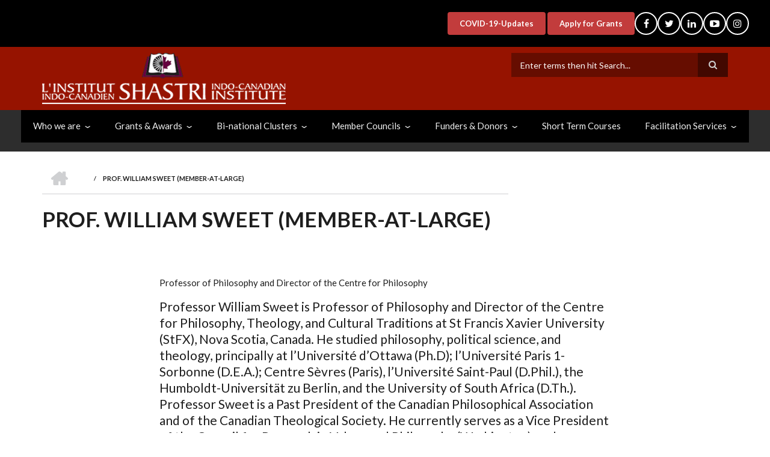

--- FILE ---
content_type: text/html; charset=UTF-8
request_url: http://www.shastriinstitute.org/node/13291
body_size: 48907
content:
<!DOCTYPE html>
<html lang="en" dir="ltr">
  <head>
    <meta charset="utf-8" />
<meta name="Generator" content="Drupal 10 (https://www.drupal.org)" />
<meta name="MobileOptimized" content="width" />
<meta name="HandheldFriendly" content="true" />
<meta name="viewport" content="width=device-width, initial-scale=1.0" />
<link rel="alternate" hreflang="und" href="http://www.shastriinstitute.org/node/13291" />
<link rel="canonical" href="http://www.shastriinstitute.org/node/13291" />
<link rel="shortlink" href="http://www.shastriinstitute.org/node/13291" />

    <title>Prof. William Sweet  (Member-At-Large) | SHASTRI  INDO CANADIAN INSTITUTE</title>
    <link rel="stylesheet" media="all" href="/libraries/drupal-superfish/css/superfish.css?t94kjc" />
<link rel="stylesheet" media="all" href="/themes/contrib/stable/css/system/components/align.module.css?t94kjc" />
<link rel="stylesheet" media="all" href="/themes/contrib/stable/css/system/components/fieldgroup.module.css?t94kjc" />
<link rel="stylesheet" media="all" href="/themes/contrib/stable/css/system/components/container-inline.module.css?t94kjc" />
<link rel="stylesheet" media="all" href="/themes/contrib/stable/css/system/components/clearfix.module.css?t94kjc" />
<link rel="stylesheet" media="all" href="/themes/contrib/stable/css/system/components/details.module.css?t94kjc" />
<link rel="stylesheet" media="all" href="/themes/contrib/stable/css/system/components/hidden.module.css?t94kjc" />
<link rel="stylesheet" media="all" href="/themes/contrib/stable/css/system/components/item-list.module.css?t94kjc" />
<link rel="stylesheet" media="all" href="/themes/contrib/stable/css/system/components/js.module.css?t94kjc" />
<link rel="stylesheet" media="all" href="/themes/contrib/stable/css/system/components/nowrap.module.css?t94kjc" />
<link rel="stylesheet" media="all" href="/themes/contrib/stable/css/system/components/position-container.module.css?t94kjc" />
<link rel="stylesheet" media="all" href="/themes/contrib/stable/css/system/components/reset-appearance.module.css?t94kjc" />
<link rel="stylesheet" media="all" href="/themes/contrib/stable/css/system/components/resize.module.css?t94kjc" />
<link rel="stylesheet" media="all" href="/themes/contrib/stable/css/system/components/system-status-counter.css?t94kjc" />
<link rel="stylesheet" media="all" href="/themes/contrib/stable/css/system/components/system-status-report-counters.css?t94kjc" />
<link rel="stylesheet" media="all" href="/themes/contrib/stable/css/system/components/system-status-report-general-info.css?t94kjc" />
<link rel="stylesheet" media="all" href="/themes/contrib/stable/css/system/components/tablesort.module.css?t94kjc" />
<link rel="stylesheet" media="all" href="/libraries/drupal-superfish/style/black/black.css?t94kjc" />
<link rel="stylesheet" media="all" href="/themes/contrib/stable/css/core/assets/vendor/normalize-css/normalize.css?t94kjc" />
<link rel="stylesheet" media="all" href="/themes/contrib/stable/css/core/normalize-fixes.css?t94kjc" />
<link rel="stylesheet" media="all" href="/themes/contrib/scholarly/bootstrap/css/bootstrap.min.css?t94kjc" />
<link rel="stylesheet" media="all" href="/themes/contrib/scholarly/css/base/elements.css?t94kjc" />
<link rel="stylesheet" media="all" href="/themes/contrib/scholarly/css/base/layout.css?t94kjc" />
<link rel="stylesheet" media="all" href="/themes/contrib/scholarly/css/base/typography.css?t94kjc" />
<link rel="stylesheet" media="all" href="/themes/contrib/scholarly/css/base/local-base.css?t94kjc" />
<link rel="stylesheet" media="all" href="/themes/contrib/classy/css/components/action-links.css?t94kjc" />
<link rel="stylesheet" media="all" href="/themes/contrib/classy/css/components/breadcrumb.css?t94kjc" />
<link rel="stylesheet" media="all" href="/themes/contrib/classy/css/components/button.css?t94kjc" />
<link rel="stylesheet" media="all" href="/themes/contrib/classy/css/components/collapse-processed.css?t94kjc" />
<link rel="stylesheet" media="all" href="/themes/contrib/classy/css/components/container-inline.css?t94kjc" />
<link rel="stylesheet" media="all" href="/themes/contrib/classy/css/components/details.css?t94kjc" />
<link rel="stylesheet" media="all" href="/themes/contrib/classy/css/components/exposed-filters.css?t94kjc" />
<link rel="stylesheet" media="all" href="/themes/contrib/classy/css/components/field.css?t94kjc" />
<link rel="stylesheet" media="all" href="/themes/contrib/classy/css/components/form.css?t94kjc" />
<link rel="stylesheet" media="all" href="/themes/contrib/classy/css/components/icons.css?t94kjc" />
<link rel="stylesheet" media="all" href="/themes/contrib/classy/css/components/inline-form.css?t94kjc" />
<link rel="stylesheet" media="all" href="/themes/contrib/classy/css/components/item-list.css?t94kjc" />
<link rel="stylesheet" media="all" href="/themes/contrib/classy/css/components/link.css?t94kjc" />
<link rel="stylesheet" media="all" href="/themes/contrib/classy/css/components/links.css?t94kjc" />
<link rel="stylesheet" media="all" href="/themes/contrib/classy/css/components/menu.css?t94kjc" />
<link rel="stylesheet" media="all" href="/themes/contrib/classy/css/components/more-link.css?t94kjc" />
<link rel="stylesheet" media="all" href="/themes/contrib/classy/css/components/pager.css?t94kjc" />
<link rel="stylesheet" media="all" href="/themes/contrib/classy/css/components/tabledrag.css?t94kjc" />
<link rel="stylesheet" media="all" href="/themes/contrib/classy/css/components/tableselect.css?t94kjc" />
<link rel="stylesheet" media="all" href="/themes/contrib/classy/css/components/tablesort.css?t94kjc" />
<link rel="stylesheet" media="all" href="/themes/contrib/classy/css/components/tabs.css?t94kjc" />
<link rel="stylesheet" media="all" href="/themes/contrib/classy/css/components/textarea.css?t94kjc" />
<link rel="stylesheet" media="all" href="/themes/contrib/classy/css/components/ui-dialog.css?t94kjc" />
<link rel="stylesheet" media="all" href="/themes/contrib/classy/css/components/file.css?t94kjc" />
<link rel="stylesheet" media="all" href="/themes/contrib/classy/css/components/messages.css?t94kjc" />
<link rel="stylesheet" media="all" href="/themes/contrib/classy/css/components/node.css?t94kjc" />
<link rel="stylesheet" media="all" href="/themes/contrib/scholarly/css/components/blocks.css?t94kjc" />
<link rel="stylesheet" media="all" href="/themes/contrib/scholarly/css/components/messages.css?t94kjc" />
<link rel="stylesheet" media="all" href="/themes/contrib/scholarly/css/components/more-links.css?t94kjc" />
<link rel="stylesheet" media="all" href="/themes/contrib/scholarly/css/components/fields.css?t94kjc" />
<link rel="stylesheet" media="all" href="/themes/contrib/scholarly/css/components/node.css?t94kjc" />
<link rel="stylesheet" media="all" href="/themes/contrib/scholarly/css/components/node-testimonials.css?t94kjc" />
<link rel="stylesheet" media="all" href="/themes/contrib/scholarly/css/components/node-events.css?t94kjc" />
<link rel="stylesheet" media="all" href="/themes/contrib/scholarly/css/components/node-taxonomy-terms.css?t94kjc" />
<link rel="stylesheet" media="all" href="/themes/contrib/scholarly/css/components/node-faculty_student.css?t94kjc" />
<link rel="stylesheet" media="all" href="/themes/contrib/scholarly/css/components/comments.css?t94kjc" />
<link rel="stylesheet" media="all" href="/themes/contrib/scholarly/css/components/views.css?t94kjc" />
<link rel="stylesheet" media="all" href="/themes/contrib/scholarly/css/components/views-events.css?t94kjc" />
<link rel="stylesheet" media="all" href="/themes/contrib/scholarly/css/components/views-features.css?t94kjc" />
<link rel="stylesheet" media="all" href="/themes/contrib/scholarly/css/components/views-latest-news.css?t94kjc" />
<link rel="stylesheet" media="all" href="/themes/contrib/scholarly/css/components/views-testimonials.css?t94kjc" />
<link rel="stylesheet" media="all" href="/themes/contrib/scholarly/css/components/views-courses.css?t94kjc" />
<link rel="stylesheet" media="all" href="/themes/contrib/scholarly/css/components/views-faculty-students.css?t94kjc" />
<link rel="stylesheet" media="all" href="/themes/contrib/scholarly/css/components/views-faculty-courses.css?t94kjc" />
<link rel="stylesheet" media="all" href="/themes/contrib/scholarly/css/components/views-internal-banner.css?t94kjc" />
<link rel="stylesheet" media="all" href="/themes/contrib/scholarly/css/components/forms.css?t94kjc" />
<link rel="stylesheet" media="all" href="/themes/contrib/scholarly/css/components/forms-subscribe.css?t94kjc" />
<link rel="stylesheet" media="all" href="/themes/contrib/scholarly/css/components/breadcrumb.css?t94kjc" />
<link rel="stylesheet" media="all" href="/themes/contrib/scholarly/css/components/site-branding.css?t94kjc" />
<link rel="stylesheet" media="all" href="/themes/contrib/scholarly/css/components/tabs.css?t94kjc" />
<link rel="stylesheet" media="all" href="/themes/contrib/scholarly/css/components/tables.css?t94kjc" />
<link rel="stylesheet" media="all" href="/themes/contrib/scholarly/css/components/menus.css?t94kjc" />
<link rel="stylesheet" media="all" href="/themes/contrib/scholarly/css/components/pager.css?t94kjc" />
<link rel="stylesheet" media="all" href="/themes/contrib/scholarly/css/components/buttons.css?t94kjc" />
<link rel="stylesheet" media="all" href="/themes/contrib/scholarly/css/components/search.css?t94kjc" />
<link rel="stylesheet" media="all" href="/themes/contrib/scholarly/css/components/fixed-header.css?t94kjc" />
<link rel="stylesheet" media="all" href="/themes/contrib/scholarly/css/components/icons-list.css?t94kjc" />
<link rel="stylesheet" media="all" href="/themes/contrib/scholarly/css/components/images.css?t94kjc" />
<link rel="stylesheet" media="all" href="/themes/contrib/scholarly/css/components/image-overlay.css?t94kjc" />
<link rel="stylesheet" media="all" href="/themes/contrib/scholarly/css/components/group-accordion.css?t94kjc" />
<link rel="stylesheet" media="all" href="/themes/contrib/scholarly/css/components/contact-info.css?t94kjc" />
<link rel="stylesheet" media="all" href="/themes/contrib/scholarly/css/components/progress-bars.css?t94kjc" />
<link rel="stylesheet" media="all" href="/themes/contrib/scholarly/css/components/to-top.css?t94kjc" />
<link rel="stylesheet" media="all" href="/themes/contrib/scholarly/css/components/local-components.css?t94kjc" />
<link rel="stylesheet" media="all" href="/themes/contrib/scholarly/css/custom.css?t94kjc" />
<link rel="stylesheet" media="all" href="//maxcdn.bootstrapcdn.com/font-awesome/4.6.3/css/font-awesome.min.css" />
<link rel="stylesheet" media="all" href="//fonts.googleapis.com/css?family=Lato:300,400,700,900,300italic,400italic,700italic,900italic" />
<link rel="stylesheet" media="all" href="/themes/contrib/scholarly/css/theme/color-gray-red.css?t94kjc" />
<link rel="stylesheet" media="all" href="/themes/contrib/scholarly/css/theme/local-theme.css?t94kjc" />
<link rel="stylesheet" media="all" href="/sites/default/files/asset_injector/css/custom_styles-02003f5124cd678201d0a96e78033fd9.css?t94kjc" />

    
  </head>
  <body class="form-style-2 hff-07 pff-07 sff-07 slff-07 path-node page-node-type-executive-council">
        <a href="#main-content" class="visually-hidden focusable skip-link">
      Skip to main content
    </a>
    
      <div class="dialog-off-canvas-main-canvas" data-off-canvas-main-canvas>
      <div id="headertop" class="clearfix">
    <div class="container-fluid">
      <div class="row">
        <div class="col-md-12">
          <div class="headertop-area">
              <div class="region region-headertop">
    <div id="block-scholarly-googletranslate" class="block block-block-content block-block-content52f78648-94fb-4904-b99d-0d1454926d9a">
  
    
      <div class="content">
      
            <div class="text-formatted field field--name-body field--type-text-with-summary field--label-hidden field__item"><div id="google_translate_element">&nbsp;</div><script type="text/javascript">
function googleTranslateElementInit() {
  new google.translate.TranslateElement({pageLanguage: 'en', layout: google.translate.TranslateElement.InlineLayout.SIMPLE}, 'google_translate_element');
}
</script><script type="text/javascript" src="//translate.google.com/translate_a/element.js?cb=googleTranslateElementInit"></script></div>
      
    </div>
  </div>
<div id="block-scholarly-headertopbuttons" class="block block-block-content block-block-contentbdaec5c4-bf2c-4a77-ba1f-4a65f3908f2a">
  
    
      <div class="content">
      
            <div class="text-formatted field field--name-body field--type-text-with-summary field--label-hidden field__item"><div class="header-top-buttons"><a class="header-top-button" href="https://www.shastriinstitute.org/sites/default/files/Covid-19.pdf">COVID-19-Updates</a> <a class="header-top-button" href="https://www.sicigms.org/login">Apply for Grants</a></div></div>
      
    </div>
  </div>
<div id="block-scholarly-sociallinks" class="block block-block-content block-block-content8de3caf5-d53e-43ae-baa6-d190c750d1ee">
  
    
      <div class="content">
      
            <div class="text-formatted field field--name-body field--type-text-with-summary field--label-hidden field__item"><ul class="icons-list">
<li><a href="https://www.facebook.com/OfficialSICI" target="_blank"><i class="fa fa-facebook"></i></a></li>
<li><a href="https://twitter.com/OfficialSICI" target="_blank"><i class="fa fa-twitter"></i></a></li>
<li><a href="https://in.linkedin.com/in/shastriindocanadianinstitute" target="_blank"><i class="fa fa-linkedin"></i></a></li>
<li><a href="https://www.youtube.com/ShastriIndoCanadianInstitute" target="_blank"><i class="fa fa-youtube-play"></i></a></li>
<li><a href="https://www.instagram.com/shastriindocanadianinstitute/" target="_blank"><i class="fa fa-instagram"></i></a></li>
</ul></div>
      
    </div>
  </div>

  </div>

          </div>
        </div>
      </div>
    </div>
  </div>
  <div id="header-top" class="header-container clearfix">
    <div class="container">

      <div id="header-top-inside" class="clearfix">
        <div class="row">

                      <div class="col-md-8">
              <div id="header-top-left" class="clearfix">
                <div class="header-top-area">
                    <div class="region region-header-top-first">
    <div id="block-scholarly-branding" class="clearfix site-branding block block-system block-system-branding-block">
  
    
      <div class="logo">
    <a href="/" title="Home" rel="home" class="site-branding__logo">
      <img src="/sites/default/files/logoSici.png" alt="Home" />
    </a>
  </div>
      </div>

  </div>

                </div>
              </div>
            </div>
          
                      <div class="col-md-4">
              <div id="header-top-right" class="clearfix">
                <div class="header-top-area">
                    <div class="region region-header-top-second">
    <div class="search-block-form block block-search container-inline" data-drupal-selector="search-block-form" id="block-scholarly-searchform" role="search">
  
    
    <div class="content container-inline">
        <form action="/search/node" method="get" id="search-block-form" accept-charset="UTF-8" class="search-form search-block-form">
  <div class="js-form-item form-item js-form-type-search form-type-search js-form-item-keys form-item-keys form-no-label">
      <label for="edit-keys" class="visually-hidden">Search</label>
        <input title="Enter the terms you wish to search for." placeholder="Enter terms then hit Search..." data-drupal-selector="edit-keys" type="search" id="edit-keys" name="keys" value="" size="15" maxlength="128" class="form-search" />

        </div>
<div data-drupal-selector="edit-actions" class="form-actions js-form-wrapper form-wrapper" id="edit-actions"><input class="search-form__submit button js-form-submit form-submit" data-drupal-selector="edit-submit" type="submit" id="edit-submit" value="Search" />
</div>

</form>

  
  </div>
</div>

  </div>

                </div>
              </div>
            </div>
          
        </div>
      </div>

    </div>
  </div>

<header id="header" role="banner" class="header-container clearfix">
  <div class="container">

    <div id="header-inside" class="clearfix">
      <div class="row">

        <div class="col-md-4">
          <div id="header-inside-left" class="clearfix">

            
          </div>
        </div>

        <div class="col-md-8">
          <div id="header-inside-right" class="clearfix">

            <div id="main-navigation" class="clearfix">
              <nav role="navigation">

                
              </nav>
            </div>

          </div>
        </div>

      </div>
    </div>

  </div>
</header>

  <div id="menu-header" class="clearfix">
    <div class="container-fluid">
      <div class="row">
        <div class="col-md-12">
          <div class="menu-header-area">
              <div class="region region-menu-header">
    <div id="block-scholarly-headertopmenu" class="block block-superfish block-superfishmenu-header-top-menu">
  
    
      <div class="content">
      
<ul id="superfish-menu-header-top-menu" class="menu sf-menu sf-menu-header-top-menu sf-horizontal sf-style-black" role="menu" aria-label="Menu">
  

            
  <li id="menu-header-top-menu-menu-link-contente1fc7f66-43fc-4fed-b142-404d1c400ac3" class="sf-depth-1 menuparent sf-first" role="none">
    
          <a href="https://shastriinstitute.org/who-are-we" title="Who we are" class="sf-depth-1 sf-external menuparent" role="menuitem" aria-haspopup="true" aria-expanded="false">Who we are</a>
    
    
    
              <ul role="menu">
      
      

  
  <li id="menu-header-top-menu-menu-link-content23c76098-f00e-4264-b8df-c60f942f203b" class="sf-depth-2 sf-no-children sf-first" role="none">
    
          <a href="/mission" title="" class="sf-depth-2" role="menuitem">Mission</a>
    
    
    
    
      </li>


            
  <li id="menu-header-top-menu-menu-link-content6f60fa4e-a120-4571-833f-e201b2789df4" class="sf-depth-2 menuparent" role="none">
    
          <a href="/history" title="History" class="sf-depth-2 menuparent" role="menuitem" aria-haspopup="true" aria-expanded="false">History</a>
    
    
    
              <ul role="menu">
      
      

  
  <li id="menu-header-top-menu-menu-link-contentbfbd2bf8-2224-4973-b5fd-aa5dc3ae4f22" class="sf-depth-3 sf-no-children sf-first" role="none">
    
          <a href="/bi-national-sici" title="Bi-National SICI" class="sf-depth-3" role="menuitem">Bi-National SICI</a>
    
    
    
    
      </li>


  
  <li id="menu-header-top-menu-menu-link-content2bc25d03-c202-4406-af4b-8e98d74d0f6d" class="sf-depth-3 sf-no-children" role="none">
    
          <a href="/executive-council-since" title="Executive Council Since 2005" class="sf-depth-3" role="menuitem">Executive Council Since 2005</a>
    
    
    
    
      </li>


  
  <li id="menu-header-top-menu-menu-link-contenta0f85472-ca73-4071-bfd0-f5625ca96e21" class="sf-depth-3 sf-no-children sf-last" role="none">
    
          <a href="/presidents-bi-national2005" title="Presidents Since Bi-national,2005" class="sf-depth-3" role="menuitem">Presidents Since Bi-national,2005</a>
    
    
    
    
      </li>



              </ul>
      
    
    
      </li>


            
  <li id="menu-header-top-menu-menu-link-content537385ac-f801-44b3-9356-8e1ce6dd5c96" class="sf-depth-2 menuparent" role="none">
    
          <a href="/organisational-structure" title="Organisational Structure" class="sf-depth-2 menuparent" role="menuitem" aria-haspopup="true" aria-expanded="false">Organisational Structure</a>
    
    
    
              <ul role="menu">
      
      

  
  <li id="menu-header-top-menu-menu-link-content2461a720-adaa-48fe-bf10-8d5fe810d757" class="sf-depth-3 sf-no-children sf-first" role="none">
    
          <a href="/Finance-and-audit-committee" title="Finance and Audit Committee" class="sf-depth-3" role="menuitem">Finance and Audit Committee</a>
    
    
    
    
      </li>


  
  <li id="menu-header-top-menu-menu-link-content65871c1e-2e87-454a-b41b-815803cc371f" class="sf-depth-3 sf-no-children sf-last" role="none">
    
          <a href="/indian-advisory-council" title="" class="sf-depth-3" role="menuitem">Indian Advisory Council</a>
    
    
    
    
      </li>



              </ul>
      
    
    
      </li>


  
  <li id="menu-header-top-menu-menu-link-content556bf17b-7e37-48cf-a037-ef6e52f08f8d" class="sf-depth-2 sf-no-children" role="none">
    
          <a href="/Policies-and-Procedures" title="" class="sf-depth-2" role="menuitem">Policies and Procedures</a>
    
    
    
    
      </li>


  
  <li id="menu-header-top-menu-menu-link-content1846643a-343b-4313-a77c-b1749c8c1b86" class="sf-depth-2 sf-no-children" role="none">
    
          <a href="/ourteam" title="" class="sf-depth-2" role="menuitem">Our Team</a>
    
    
    
    
      </li>


  
  <li id="menu-header-top-menu-menu-link-content65abd57f-d2c0-421d-b7f8-7bf98c454085" class="sf-depth-2 sf-no-children" role="none">
    
          <a href="/SICI-Honour-Rolls" title="" class="sf-depth-2" role="menuitem">SICI Honour Rolls</a>
    
    
    
    
      </li>



              </ul>
      
    
    
      </li>


            
  <li id="menu-header-top-menu-menu-link-content7968a75a-0d9a-4bbb-9e31-c3cf9531a857" class="sf-depth-1 menuparent" role="none">
    
          <a href="/grants-awards" title="Grants and Awards" class="sf-depth-1 menuparent" role="menuitem" aria-haspopup="true" aria-expanded="false">Grants &amp; Awards</a>
    
    
    
              <ul role="menu">
      
      

            
  <li id="menu-header-top-menu-menu-link-content16a636d8-a54e-4a1f-bce2-937ae646b8e3" class="sf-depth-2 menuparent sf-first" role="none">
    
          <a href="/grants-awards-and-opportunities-for-indian-canadian-scholars" title="Opportunities for Indians" class="sf-depth-2 menuparent" role="menuitem" aria-haspopup="true" aria-expanded="false">Opportunities for Indians/Canadians</a>
    
    
    
              <ul role="menu">
      
      

  
  <li id="menu-header-top-menu-menu-link-contente1f795ca-86f9-4443-89e9-fe900f9a93ce" class="sf-depth-3 sf-no-children sf-first" role="none">
    
          <a href="/students-india-canada" title="Students" class="sf-depth-3" role="menuitem">Students</a>
    
    
    
    
      </li>


  
  <li id="menu-header-top-menu-menu-link-content84c6fee7-997a-4de3-8609-93b54384e988" class="sf-depth-3 sf-no-children" role="none">
    
          <a href="/faculties-india-canada" title="" class="sf-depth-3" role="menuitem">Faculties</a>
    
    
    
    
      </li>


  
  <li id="menu-header-top-menu-menu-link-content9cfaf8db-324e-4c70-8f82-94e3c88c4dc5" class="sf-depth-3 sf-no-children" role="none">
    
          <a href="/grants-universities-institutions" title="" class="sf-depth-3" role="menuitem">Universities/Institutions</a>
    
    
    
    
      </li>



              </ul>
      
    
    
      </li>


  
  <li id="menu-header-top-menu-menu-link-content14cc0a91-07fe-4f2c-9585-fd59153732e5" class="sf-depth-2 sf-no-children" role="none">
    
          <a href="/sharpreports" title="sharpreports" class="sf-depth-2" role="menuitem">Shastri Applied Research Project (SHARP)</a>
    
    
    
    
      </li>


  
  <li id="menu-header-top-menu-menu-link-content9bc60788-b77e-4238-9b62-f90dcbded86f" class="sf-depth-2 sf-no-children" role="none">
    
          <a href="/Policies-Grants-and-Awards" title="Policies" class="sf-depth-2" role="menuitem">Policies - Grants &amp; Awards</a>
    
    
    
    
      </li>


            
  <li id="menu-header-top-menu-menu-link-contentdfb18463-9fc2-49c2-afca-dea286ad8986" class="sf-depth-2 menuparent" role="none">
    
          <a href="/alumini_profiles" title="" class="sf-depth-2 menuparent" role="menuitem" aria-haspopup="true" aria-expanded="false">Alumni</a>
    
    
    
              <ul role="menu">
      
      

  
  <li id="menu-header-top-menu-menu-link-content9d090567-e080-4c01-979a-9a1992891322" class="sf-depth-3 sf-no-children sf-first" role="none">
    
          <a href="/impact-of-shastri-awards-grants" title="" class="sf-depth-3" role="menuitem">Impact of Shastri Awards/ Grants</a>
    
    
    
    
      </li>



              </ul>
      
    
    
      </li>



              </ul>
      
    
    
      </li>


            
  <li id="menu-header-top-menu-menu-link-content5fd55b02-118e-409a-8a56-49dbb811e3da" class="sf-depth-1 menuparent" role="none">
    
          <a href="https://www.shastriinstitute.org/Shastri-Thematic-Bi-national-Research-Clusters-Programme-STRCP" title="" class="sf-depth-1 sf-external menuparent" role="menuitem" aria-haspopup="true" aria-expanded="false"> Bi-national Clusters</a>
    
    
    
              <ul role="menu">
      
      

  
  <li id="menu-header-top-menu-menu-link-content1fa69cdc-2b30-4125-b8fc-5eba80639990" class="sf-depth-2 sf-no-children sf-first" role="none">
    
          <a href="https://www.shastriinstitute.org/Agri-Cluster" title="" class="sf-depth-2 sf-external" role="menuitem">Agriculture</a>
    
    
    
    
      </li>


  
  <li id="menu-header-top-menu-menu-link-content0e82945f-b4d3-4b22-8a54-0919940639a7" class="sf-depth-2 sf-no-children sf-last" role="none">
    
          <a href="https://www.shastriinstitute.org/One-Health-Cluster" title="" class="sf-depth-2 sf-external" role="menuitem">Health - One health and Public Health</a>
    
    
    
    
      </li>



              </ul>
      
    
    
      </li>


            
  <li id="menu-header-top-menu-menu-link-contentc2cd7734-93a0-49d4-83af-420e53c05c35" class="sf-depth-1 menuparent" role="none">
    
          <a href="/member-council" title="" class="sf-depth-1 menuparent" role="menuitem" aria-haspopup="true" aria-expanded="false">Member Councils</a>
    
    
    
              <ul role="menu">
      
      

  
  <li id="menu-header-top-menu-menu-link-content4c19a37f-4bfe-48d4-bebe-856744e7bb74" class="sf-depth-2 sf-no-children sf-first" role="none">
    
          <a href="/indian-member-institutions" title="" class="sf-depth-2" role="menuitem">Indian Member Institutions</a>
    
    
    
    
      </li>


  
  <li id="menu-header-top-menu-menu-link-content6458d2ce-1807-4e8e-ae0c-27db5139e9c8" class="sf-depth-2 sf-no-children" role="none">
    
          <a href="/canadian-member-institutions" title="" class="sf-depth-2" role="menuitem">Canadian Member Institutions</a>
    
    
    
    
      </li>


            
  <li id="menu-header-top-menu-menu-link-content98f24636-695d-4803-837a-ecfbb2d2d8eb" class="sf-depth-2 menuparent" role="none">
    
          <a href="/membership" title="" class="sf-depth-2 menuparent" role="menuitem" aria-haspopup="true" aria-expanded="false">How to Become a Member  </a>
    
    
    
              <ul role="menu">
      
      

  
  <li id="menu-header-top-menu-menu-link-content05cfba11-ea7d-4685-b0b2-9e3061e3bc50" class="sf-depth-3 sf-no-children sf-first" role="none">
    
          <a href="/indian-institution" title="" class="sf-depth-3" role="menuitem">Indian Institution</a>
    
    
    
    
      </li>


  
  <li id="menu-header-top-menu-menu-link-content4d2290d4-59e1-4ad2-a30e-087c940062fc" class="sf-depth-3 sf-no-children" role="none">
    
          <a href="/canadian-institution" title="" class="sf-depth-3" role="menuitem">Canadian Institution</a>
    
    
    
    
      </li>


  
  <li id="menu-header-top-menu-menu-link-contenta4b14a2c-b280-4c38-bc01-39c198212cdc" class="sf-depth-3 sf-no-children sf-last" role="none">
    
          <a href="https://www.shastriinstitute.org/SICI-Membership-Benefits" title="SICI Membership Benefits" class="sf-depth-3 sf-external" role="menuitem">SICI Membership Benefits</a>
    
    
    
    
      </li>



              </ul>
      
    
    
      </li>



              </ul>
      
    
    
      </li>


            
  <li id="menu-header-top-menu-menu-link-contentc1b30566-d257-4f2c-8ce0-c4df93c016f7" class="sf-depth-1 menuparent" role="none">
    
          <a href="/funders-and-donors" title="Funders and Donors" class="sf-depth-1 menuparent" role="menuitem" aria-haspopup="true" aria-expanded="false">Funders &amp; Donors</a>
    
    
    
              <ul role="menu">
      
      

  
  <li id="menu-header-top-menu-menu-link-content833c09d8-e999-49e4-acce-1252b3801fee" class="sf-depth-2 sf-no-children sf-first" role="none">
    
          <a href="/Ministry-of-Education" title="MHRD" class="sf-depth-2" role="menuitem">Ministry of Education (MoE)</a>
    
    
    
    
      </li>


  
  <li id="menu-header-top-menu-menu-link-contente08562b8-263f-4510-9a75-0a0e570231b8" class="sf-depth-2 sf-no-children" role="none">
    
          <a href="/global-affairs-canada" title="Global Affairs Canada" class="sf-depth-2" role="menuitem">Global Affairs Canada</a>
    
    
    
    
      </li>


  
  <li id="menu-header-top-menu-menu-link-content8ec7b5ba-c593-4f99-8b13-1e76273b9c74" class="sf-depth-2 sf-no-children" role="none">
    
          <a href="/other-donors" title="" class="sf-depth-2" role="menuitem">Others</a>
    
    
    
    
      </li>


  
  <li id="menu-header-top-menu-menu-link-content83cd99f3-83b3-42ed-a340-eac347890033" class="sf-depth-2 sf-no-children" role="none">
    
          <a href="/donate" title="" class="sf-depth-2" role="menuitem">Donate</a>
    
    
    
    
      </li>



              </ul>
      
    
    
      </li>


  
  <li id="menu-header-top-menu-menu-link-content87141a5d-be48-4ad2-9027-ac5bc02895ba" class="sf-depth-1 sf-no-children" role="none">
    
          <a href="https://www.shastriinstitute.org/short-term-virtual-course" title="short term course" class="sf-depth-1 sf-external" role="menuitem">Short Term Courses</a>
    
    
    
    
      </li>


            
  <li id="menu-header-top-menu-menu-link-contentad7bed5d-c2f9-46ff-8bdb-94acc2b13745" class="sf-depth-1 menuparent" role="none">
    
          <a href="/facilitation-cum-information-services" title="" class="sf-depth-1 menuparent" role="menuitem" aria-haspopup="true" aria-expanded="false">Facilitation Services</a>
    
    
    
              <ul role="menu">
      
      

  
  <li id="menu-header-top-menu-menu-link-contente33fdbcf-0b1e-4cea-a756-5109f0713b58" class="sf-depth-2 sf-no-children sf-first" role="none">
    
          <a href="/shastri-programme-development-grant%20-academic-events-prog" title="" class="sf-depth-2" role="menuitem">Shastri Programme Development Grant (Academic Program/Activities)</a>
    
    
    
    
      </li>


  
  <li id="menu-header-top-menu-menu-link-content54e2590d-c8f6-4d97-bad2-c5334fce1a4e" class="sf-depth-2 sf-no-children" role="none">
    
          <a href="/publication-grant" title="" class="sf-depth-2" role="menuitem">Shastri Publication Grant</a>
    
    
    
    
      </li>


  
  <li id="menu-header-top-menu-menu-link-content8bdc6ab2-7c7a-4aa1-84c8-77041a435fd0" class="sf-depth-2 sf-no-children" role="none">
    
          <a href="/access-and-linkages-to-member-institutions" title="" class="sf-depth-2" role="menuitem">Access and Linkages to Member Institutions</a>
    
    
    
    
      </li>


  
  <li id="menu-header-top-menu-menu-link-contentf3cceb6d-dfd2-4c26-82b2-cc9019c221cb" class="sf-depth-2 sf-no-children" role="none">
    
          <a href="/administrative-and-logistical-support" title="" class="sf-depth-2" role="menuitem">Administrative and Logistical Support</a>
    
    
    
    
      </li>


            
  <li id="menu-header-top-menu-menu-link-contentacb2b07c-041c-45cf-a6f6-c03145f6f33e" class="sf-depth-2 menuparent" role="none">
    
          <a href="/canadian-studies-library" title="" class="sf-depth-2 menuparent" role="menuitem" aria-haspopup="true" aria-expanded="false">Canadian Studies Resource</a>
    
    
    
              <ul role="menu">
      
      

  
  <li id="menu-header-top-menu-menu-link-contenta3ae15b3-d1fa-4f6e-a0d0-3595a269155d" class="sf-depth-3 sf-no-children sf-first sf-last" role="none">
    
          <a href="/canadian-studies-library" title="" class="sf-depth-3" role="menuitem">Canadian Studies Library</a>
    
    
    
    
      </li>



              </ul>
      
    
    
      </li>


  
  <li id="menu-header-top-menu-menu-link-contentb015d26b-4ad9-4a82-b10c-6c597fe5d041" class="sf-depth-2 sf-no-children" role="none">
    
          <a href="/conducting-online-examination" title="" class="sf-depth-2" role="menuitem">Conducting online examination</a>
    
    
    
    
      </li>


  
  <li id="menu-header-top-menu-menu-link-content1d603ce5-2257-4725-a27b-ea1e3c7d032c" class="sf-depth-2 sf-no-children" role="none">
    
          <a href="/promotion-house-for-member-institutions" title="" class="sf-depth-2" role="menuitem">Promotion House for Member Institutions</a>
    
    
    
    
      </li>



              </ul>
      
    
    
      </li>


</ul>

    </div>
  </div>

  </div>

          </div>
        </div>
      </div>
    </div>
  </div>

  <div id="banner" class="clearfix">
    <div class="container">

      <div id="banner-inside" class="clearfix">
        <div class="row">
          <div class="col-md-12">

            <div class="banner-area">
                <div class="region region-banner">
    <div id="block-scholarly-breadcrumbs" class="block block-system block-system-breadcrumb-block">
  
    
      <div class="content">
        <nav class="breadcrumb" role="navigation" aria-labelledby="system-breadcrumb">
    <h2 id="system-breadcrumb" class="visually-hidden">Breadcrumb</h2>
    <ol>
          <li>
        <span class="breadcrumb-separator">/</span>
                  <a href="/">
            <span class="sr-only">Home</span>
          </a>
              </li>
          <li>
        <span class="breadcrumb-separator">/</span>
                  <a href="/node">
            <span class=""></span>
          </a>
              </li>
          <li>
        <span class="breadcrumb-separator">/</span>
                  <span>Prof. William Sweet  (Member-At-Large) </span>
              </li>
        </ol>
  </nav>

    </div>
  </div>

  </div>

            </div>

          </div>
        </div>
      </div>

    </div>
  </div>

<div id="page" class="clearfix">

      <div class="container">
      <div class="row">
        <div class="col-md-12">
            <div class="region region-system-messages">
    <div id="block-scholarly-page-title" class="block block-core block-page-title-block">
  
    
      <div class="content">
      
  <h1 class="title page-title"><span class="field field--name-title field--type-string field--label-hidden">Prof. William Sweet  (Member-At-Large) </span>
</h1>


    </div>
  </div>

  </div>

        </div>
      </div>
    </div>
  
  
  <div id="main-content">
    <div class="container">

      <div class="row">

        
        <section class="col-md-8 col-md-offset-2">

          
          <div id="main" class="clearfix">

                            <div class="region region-content">
    <div data-drupal-messages-fallback class="hidden"></div>
<article data-history-node-id="13291" class="node node--type-executive-council node--promoted node--sticky node--view-mode-full clearfix">
  <div class="node--content-container">
            <div class="node--content">
      <header>
        
                
                                </header>
              
            <div class="field field--name-field-mt-academic-title field--type-string field--label-hidden field__item">Professor of Philosophy and Director of the Centre for Philosophy</div>
      
            <div class="text-formatted field field--name-field-mt-subheader-body field--type-text-with-summary field--label-hidden field__item">Professor William Sweet is Professor of Philosophy and Director of the Centre for Philosophy, Theology, and Cultural Traditions at St Francis Xavier University (StFX), Nova Scotia, Canada. He studied philosophy, political science, and theology, principally at l’Université d’Ottawa (Ph.D); l’Université Paris 1-Sorbonne (D.E.A.); Centre Sèvres (Paris), l’Université Saint-Paul (D.Phil.), the Humboldt-Universität zu Berlin, and the University of South Africa (D.Th.). 
Professor Sweet is a Past President of the Canadian Philosophical Association and of the Canadian Theological Society. He currently serves as a Vice President of the Council for Research in Values and Philosophy (Washington), and was a member of the Steering Committee of FISP (Fédération Internationale des Sociétés de Philosophie) from 2003 to 2018. He is the author and/or editor of some 30 books, has taught as a Visiting Professor at universities in China, Poland, Taipei, and India, and has lectured on six continents. He was elected a Fellow of the Royal Historical Society in 2013 and of the Royal Society of Canada in 2017, and is a Membre titulaire of the Institut international de philosophie (Paris).
His research is largely in the areas of intercultural philosophy, philosophy of law, and bioethics, and has  been funded by the SSHRC. He serves on the editorial board of two Indian philosophy journals and has travelled to India regularly since 1997. He headed the group responsible for having StFX join SICI, has been the SICI member representative of StFX since 2019, and has served as an adjudicator for the
Shastri Student Research in India Fellowship (SSRIF). He has also twice served as host for scholars from India through Shastri programmes.</div>
      
      <div class="field field--name-field-mt-cv field--type-file field--label-hidden field__items">
              <div class="field__item">
<span class="file file--mime-application-pdf file--application-pdf"> <a href="/sites/default/files/Prof%20William%20Sweet.pdf" type="application/pdf">Prof William Sweet.pdf</a></span>
</div>
          </div>
  
            <div class="field field--name-field-photo field--type-image field--label-hidden field__item">  <img loading="lazy" src="/sites/default/files/Prof_William_Sweet1.jpeg" width="300" height="398" alt="" />

</div>
      <section class="field field--name-comment-node-executive-council field--type-comment field--label-hidden comment-wrapper">
  
  

  
</section>

          </div>
  </div>
</article>

  </div>

            
          </div>

        </section>

        
      </div>

    </div>
  </div>

</div>


  <div id="footer-top" class="clearfix two-regions">
    <div class="container">

      <div id="footer-top-inside" class="clearfix">
        <div class="row">

                      <div class="col-sm-6">
              <div id="footer-top-left" class="clearfix">
                <div class="footer-top-area">
                    <div class="region region-footer-top-first">
    <div id="block-scholarly-subscribetonewsletter" class="block block-block-content block-block-contentac8e849a-868c-489a-8f0e-e9c46dab665a">
  
    
      <div class="content">
      
            <div class="text-formatted field field--name-body field--type-text-with-summary field--label-hidden field__item"><div id="newsletter-form">
  <div class="newsletter-container">
    <div class="newsletter-title">SUBSCRIBE TO<br>OUR NEWSLETTER</div>
    <div class="newsletter-form-fields">
      <input type="email" id="mce-EMAIL" placeholder="email address">
      <button type="submit" id="mc-embedded-subscribe">SUBSCRIBE</button>
    </div>
  </div>
</div></div>
      
    </div>
  </div>

  </div>

                </div>
              </div>
            </div>
          
                      <div class="col-sm-6">
              <div id="footer-top-right" class="clearfix">
                <div class="footer-top-area">
                    <div class="region region-footer-top-second">
    <div id="block-scholarly-sociallinks-2" class="block block-block-content block-block-content8de3caf5-d53e-43ae-baa6-d190c750d1ee">
  
    
      <div class="content">
      
            <div class="text-formatted field field--name-body field--type-text-with-summary field--label-hidden field__item"><ul class="icons-list">
<li><a href="https://www.facebook.com/OfficialSICI" target="_blank"><i class="fa fa-facebook"></i></a></li>
<li><a href="https://twitter.com/OfficialSICI" target="_blank"><i class="fa fa-twitter"></i></a></li>
<li><a href="https://in.linkedin.com/in/shastriindocanadianinstitute" target="_blank"><i class="fa fa-linkedin"></i></a></li>
<li><a href="https://www.youtube.com/ShastriIndoCanadianInstitute" target="_blank"><i class="fa fa-youtube-play"></i></a></li>
<li><a href="https://www.instagram.com/shastriindocanadianinstitute/" target="_blank"><i class="fa fa-instagram"></i></a></li>
</ul></div>
      
    </div>
  </div>

  </div>

                </div>
              </div>
            </div>
          
        </div>
      </div>

    </div>
  </div>

  <footer id="footer" class="clearfix">
    <div class="container">

      <div class="row">
                  <div class="col-sm-4">
            <div class="footer-area">
                <div class="region region-footer-first">
    <div id="block-scholarly-footermenulinks1" class="block block-block-content block-block-content1a028b39-4f45-425f-99f6-bc805fb3ba2e">
  
      <h2 class="title">Important Links</h2>
    
      <div class="content">
      
            <div class="text-formatted field field--name-body field--type-text-with-summary field--label-hidden field__item"><ul>
	<li><a href="who-are-we">Who we are</a></li>
	<li><a href="history">History</a></li>
	<li><a href="mission">Mission</a></li>
	<li><a href="member-council">Member council</a></li>
	<li><a href="grants-awards">Grant and Awards</a></li>
	<li><a href="https://www.shastriinstitute.org/alumini_profiles">Alumni</a></li>
	<li><a href="https://www.shastriinstitute.org/grants-awards-and-opportunities-for-indian-canadian-scholars">Opportunities For Indians/Canadians</a></li>
	<li><a href="https://www.shastriinstitute.org/node/364">Policies</a></li>
	<li><a href="https://www.shastriinstitute.org/photogallery-final">Photogallery</a></li>
	<li><a href="site-map">Sitemap</a></li>
	<li><a href="frequently-asked-questions">FAQ</a></li>
	<li><a href="https://www.shastriinstitute.org/contact-us">Contact us</a></li>
</ul>
</div>
      
    </div>
  </div>

  </div>

            </div>
          </div>
        
                  <div class="col-sm-4">
            <div class="footer-area">
                <div class="region region-footer-second">
    <div id="block-scholarly-about" class="block block-block-content block-block-content5321fb40-6882-4d2b-8910-26a7ae1ae87d">
  
    
      <div class="content">
      
            <div class="text-formatted field field--name-body field--type-text-with-summary field--label-hidden field__item"><div id="footer-logo"><span style="color:#FFFFFF">&nbsp;<img alt="" src="/sites/default/files/logoSici.png" /></span></div>

<p><span style="color:#FFFFFF"><!--<h4><span style="color:#FFF0F5"><span style="background-color:#000000">Address:</span></span></h4>--></span></p>

<div class="row">
<div class="col-md-12">
<div class="col-md-6">
<p><span style="color:#FFFFFF"><u><strong>Canada Office</strong></u></span></p>

<p><span style="color:#FFFFFF">1418 Education Tower<br />
2500 University Drive N.W.<br />
Calgary, Alberta<br />
CANADA - T2N 1N4</span></p>
</div>

<div class="col-md-6">
<p><span style="color:#FFFFFF"><u><strong>India Office</strong></u></span></p>

<p><span style="color:#FFFFFF">5 Bhai Vir Singh Marg<br />
New Delhi,<br />
INDIA<br />
110001</span></p>
</div>
</div>
</div>

<div class="row">
<div class="col-md-12">
<div class="col-md-6">
<p>&nbsp;</p>
</div>
</div>
</div>

</div>
      
    </div>
  </div>

  </div>

            </div>
          </div>
        
        
                  <div class="col-sm-4">
            <div class="footer-area">
                <div class="region region-footer-fourth">
    <div id="block-scholarly-facebook" class="block block-block-content block-block-content083a64ae-acde-4488-8d2e-43ab841e9e85">
  
      <h2 class="title">Facebook</h2>
    
      <div class="content">
      
            <div class="text-formatted field field--name-body field--type-text-with-summary field--label-hidden field__item"><p><iframe style="border-style:none;overflow:hidden;" src="https://www.facebook.com/plugins/page.php?href=https%3A%2F%2Fwww.facebook.com%2FOfficialSICI&amp;tabs=timeline&amp;width=340&amp;height=500&amp;small_header=false&amp;adapt_container_width=true&amp;hide_cover=false&amp;show_facepile=true&amp;appId" width="340" height="500" scrolling="no" frameborder="0" allowfullscreen="true" allow="autoplay; clipboard-write; encrypted-media; picture-in-picture; web-share"></iframe></p></div>
      
    </div>
  </div>

  </div>

            </div>
          </div>
              </div>

    </div>
  </footer>

<div id="subfooter" class="clearfix">
  <div class="container">
    <div id="subfooter-inside" class="clearfix">
      <div class="row">
        <div class="col-md-4">
                      <div class="subfooter-area left">
                <div class="region region-sub-footer-first">
    <div id="block-scholarly-copyright" class="block block-block-content block-block-content953148bc-e817-4679-b395-2e8569c1b707">
  
    
      <div class="content">
      
            <div class="text-formatted field field--name-body field--type-text-with-summary field--label-hidden field__item"><p>Copyright © Shastri Indo-Canadian Institute</p>
</div>
      
    </div>
  </div>

  </div>

            </div>
                  </div>
        <div class="col-md-8">
                      <div class="subfooter-area right">
                <div class="region region-footer">
    <div id="block-scholarly-sitemaintainedbyadnet" class="block block-block-content block-block-content7cae91e4-51db-4dd5-b9b5-3382ee80e279">
  
    
      <div class="content">
      
            <div class="text-formatted field field--name-body field--type-text-with-summary field--label-hidden field__item"><p align="right">Site Maintained by <a href="https://adnet.co.in" <strong>ADNET</strong></a></p></div>
      
    </div>
  </div>

  </div>

            </div>
                  </div>
      </div>
    </div>
  </div>
</div>

    <div class="to-top"><i class="fa fa-angle-up"></i></div>
  
  </div>

    
    <script type="application/json" data-drupal-selector="drupal-settings-json">{"path":{"baseUrl":"\/","pathPrefix":"","currentPath":"node\/13291","currentPathIsAdmin":false,"isFront":false,"currentLanguage":"en"},"pluralDelimiter":"\u0003","suppressDeprecationErrors":true,"scholarly":{"sliderRevolutionBoxedWidthInit":{"slideshowBoxedWidthEffectTime":10000,"slideshowBoxedWidthInitialHeight":400,"slideshowBoxedWidthBulletsPosition":null},"sliderRevolutionInternalBannerInit":{"slideshowInternalBannerEffectTime":10000,"slideshowInternalBannerInitialHeight":500,"slideshowInternalBannerBulletsPosition":"center"}},"superfish":{"superfish-menu-header-top-menu":{"id":"superfish-menu-header-top-menu","sf":{"animation":{"opacity":"show","height":"show"},"speed":"fast","autoArrows":true,"dropShadows":true},"plugins":{"smallscreen":{"cloneParent":0,"mode":"window_width","accordionButton":0,"title":"Header Top Menu"},"supposition":true,"supersubs":{"minWidth":17,"maxWidth":34}}}},"ajaxTrustedUrl":{"\/search\/node":true},"user":{"uid":0,"permissionsHash":"645845c345d27e25753acb8009860a6aee4f868fb5f0643d9948e6741c1ae532"}}</script>
<script src="/core/assets/vendor/jquery/jquery.min.js?v=3.7.1"></script>
<script src="/core/assets/vendor/once/once.min.js?v=1.0.1"></script>
<script src="/core/misc/drupalSettingsLoader.js?v=10.5.8"></script>
<script src="/core/misc/drupal.js?v=10.5.8"></script>
<script src="/core/misc/drupal.init.js?v=10.5.8"></script>
<script src="/sites/default/files/asset_injector/js/custom-a04ae3577011ed1f2efee29174601146.js?t94kjc"></script>
<script src="/themes/contrib/scholarly/bootstrap/js/bootstrap.min.js?v=3.4.1"></script>
<script src="/themes/contrib/scholarly/js/custom-menu.js?v=10.5.8"></script>
<script src="/themes/contrib/scholarly/js/custom/to-top.js?v=10.5.8"></script>
<script src="/modules/contrib/superfish/js/superfish.js?v=2.0"></script>
<script src="/libraries/drupal-superfish/superfish.js?t94kjc"></script>
<script src="/libraries/drupal-superfish/jquery.hoverIntent.minified.js?t94kjc"></script>
<script src="/libraries/drupal-superfish/sfsmallscreen.js?t94kjc"></script>
<script src="/libraries/drupal-superfish/supersubs.js?t94kjc"></script>
<script src="/libraries/drupal-superfish/supposition.js?t94kjc"></script>

  </body>
</html>


--- FILE ---
content_type: text/css
request_url: http://www.shastriinstitute.org/themes/contrib/scholarly/css/components/images.css?t94kjc
body_size: 1820
content:
/* images */
.views-field-field-image img,
.view-mt-courses .views-field-field-image img {
  border: 1px solid #e5e5e5;
}
.footer-area .views-field-field-image,
.footer-area .view-mt-courses .views-field-field-image img {
  border: none;
}
.view-mt-courses .views-field-field-image {
  border: none;
}
.images-container {
  margin-bottom: 50px;
  margin-top: 4px;
  overflow: hidden;
}
.node--view-mode-teaser .images-container {
  margin-bottom: 0;
}
.node--view-mode-teaser .field--type-image,
.node-mt-slideshow-entry .field--type-image {
  margin: 0 20px 20px 0;
}
.image-preview {
  overflow: hidden;
  position: relative;
  max-width: 100%;
}
.image-wrapper {
  position: relative;
  overflow: hidden;
}
.image-preview a.image-popup img,
.node--view-mode-teaser .field--type-image img {
  border:1px solid #e5e5e5;
}
.image-preview .overlayed {
  margin-bottom: 1px;
}
.node--view-mode-teaser .field--type-image img:hover {
  opacity: 0.8;
  filter: alpha(opacity=80);
  -webkit-transition: opacity linear 0.2s;
  -moz-transition: opacity linear 0.2s;
  -o-transition: opacity linear 0.2s;
  -ms-transition: opacity linear 0.2s;
  transition: opacity linear 0.2s;
}
.image-caption {
  clear: both;
}
.image-caption p {
  background: #ebebeb;
  color: #111;
  padding: 15px;
  margin: 0;
  font-style: italic;
  font-weight: 700;
}

/* image listing */
.image-listing-items {
  overflow: hidden;
  padding-top: 15px;
}
.image-listing-item {
  float: left;
  padding: 0;
  border: 1px solid #e5e5e5;
  margin: 0 2.66% 2.66% 0;
  max-width: 17.866666666%;
  position: relative;
}
.image-listing-item.overlayed {
  max-width: 17.866666666%;
}
.image-listing-items .image-listing-item:nth-child(5n) {
  margin-right: 0px;
}
@media (max-width: 767px) {
  .custom-width .field--type-image {
    margin: 0 0 20px 0;
  }
}


--- FILE ---
content_type: text/css
request_url: http://www.shastriinstitute.org/sites/default/files/asset_injector/css/custom_styles-02003f5124cd678201d0a96e78033fd9.css?t94kjc
body_size: 34486
content:
/* ========================================
   SICI DRUPAL 10 - COMPLETE CUSTOM CSS
   REFRESHED VERSION WITH MEMBERS UPDATES
   Last Updated: December 31, 2025
   ======================================== */

/* ========== HEADER TOP - BLACK BACKGROUND ========== */

#headertop {
  background: #000000 !important;
  padding: 10px 0 !important;
  margin: 0 !important;
}

#headertop .container-fluid,
#headertop .row,
#headertop .headertop-area,
#headertop .region-headertop {
  background: transparent !important;
}

/* Hide empty header */
header#header.header-container,
.dialog-off-canvas-main-canvas > header#header {
  display: none !important;
}

/* ========== HEADER TOP - HORIZONTAL LAYOUT ========== */

#headertop .container-fluid,
#headertop > .container-fluid {
  display: flex !important;
  flex-direction: row !important;
  justify-content: space-between !important;
  align-items: center !important;
  padding: 10px 20px !important;
  width: 100% !important;
}

#headertop .row {
  display: flex !important;
  flex-direction: row !important;
  justify-content: space-between !important;
  align-items: center !important;
  width: 100% !important;
  flex-wrap: nowrap !important;
  margin: 0 !important;
}

#headertop .col-md-12 {
  display: flex !important;
  flex-direction: row !important;
  justify-content: space-between !important;
  align-items: center !important;
  width: 100% !important;
  max-width: 100% !important;
  flex: 1 !important;
}

#headertop .headertop-area {
  display: flex !important;
  flex-direction: row !important;
  justify-content: space-between !important;
  align-items: center !important;
  width: 100% !important;
}

#headertop .region-headertop,
#headertop section.region-headertop {
  display: flex !important;
  flex-direction: row !important;
  justify-content: space-between !important;
  align-items: center !important;
  width: 100% !important;
  gap: 15px !important;
  flex-wrap: nowrap !important;
}

#headertop .region-headertop > .block,
#headertop .region-headertop > div,
#headertop .region-headertop > section {
  display: inline-flex !important;
  align-items: center !important;
  margin: 0 !important;
  padding: 0 !important;
  flex-shrink: 0 !important;
}

#headertop .region-headertop > .block:first-child,
#headertop .region-headertop > div:first-child {
  margin-right: auto !important;
}

#headertop .block .content,
#headertop .block-block-content .content {
  display: inline-flex !important;
  align-items: center !important;
}

/* ========== HEADER TOP BUTTONS ========== */

#headertop .header-top-buttons,
#headertop .field__items,
#headertop p:has(a.header-top-button) {
  display: inline-flex !important;
  flex-direction: row !important;
  gap: 10px !important;
  align-items: center !important;
  flex-wrap: nowrap !important;
  margin: 0 !important;
}

#headertop .header-top-button,
.header-top-button {
  display: inline-block !important;
  padding: 10px 20px !important;
  background: #C23C3C !important;
  color: #fff !important;
  text-decoration: none !important;
  font-weight: bold !important;
  font-size: 13px !important;
  border-radius: 4px !important;
  border: none !important;
  transition: background 0.3s ease !important;
}

#headertop .header-top-button:hover,
.header-top-button:hover {
  background: #a52a2a !important;
  color: #fff !important;
  text-decoration: none !important;
}

#headertop .block-block-content,
#block-scholarly-headertopbuttons {
  background: transparent !important;
}

/* ========== SOCIAL ICONS - HEADER TOP ========== */

#headertop ul.icons-list {
  display: inline-flex !important;
  flex-direction: row !important;
  align-items: center !important;
  justify-content: flex-end !important;
  gap: 10px !important;
  list-style: none !important;
  margin: 0 !important;
  padding: 0 !important;
}

#headertop ul.icons-list li {
  display: inline-flex !important;
  align-items: center !important;
  justify-content: center !important;
  margin: 0 !important;
  padding: 0 !important;
  list-style: none !important;
}

#headertop ul.icons-list li a {
  display: flex !important;
  align-items: center !important;
  justify-content: center !important;
  width: 38px !important;
  height: 38px !important;
  border-radius: 50% !important;
  border: 2px solid #fff !important;
  background: transparent !important;
  color: #fff !important;
  text-decoration: none !important;
  transition: all 0.3s ease !important;
  box-sizing: border-box !important;
}

#headertop ul.icons-list li a:hover {
  background: #C23C3C !important;
  border-color: #C23C3C !important;
}

#headertop ul.icons-list li a i,
#headertop ul.icons-list li a .fa {
  display: flex !important;
  align-items: center !important;
  justify-content: center !important;
  font-size: 16px !important;
  line-height: 1 !important;
  color: #fff !important;
}

#headertop #google_translate_element,
#headertop .goog-te-gadget {
  display: inline-flex !important;
  align-items: center !important;
}

/* ========== HEADER SPACING ========== */

#header-top {
  margin-bottom: 0 !important;
  padding-bottom: 0 !important;
}

#menu-header {
  margin-top: 0 !important;
  padding-top: 0 !important;
}

.region-header,
#block-scholarly-site-branding {
  margin-bottom: 0 !important;
  padding-bottom: 0 !important;
}

.region-banner,
.region-slideshow {
  margin-top: 0 !important;
}

/* ========== QUICKTABS - HOMEPAGE ========== */

#quicktabs-homepage_tabs .item-list ul.quicktabs-tabs {
  display: flex !important;
  list-style: none !important;
  padding: 0 !important;
  margin: 0 !important;
}

#quicktabs-homepage_tabs ul.quicktabs-tabs li {
  margin: 0 !important;
  padding: 0 !important;
  list-style: none !important;
}

#quicktabs-homepage_tabs ul.quicktabs-tabs li a {
  display: block !important;
  padding: 15px 30px !important;
  color: #fff !important;
  text-decoration: none !important;
  font-weight: bold !important;
  text-transform: uppercase !important;
  font-size: 12px !important;
  margin-right: 3px !important;
}

#quicktabs-homepage_tabs ul.quicktabs-tabs li:first-child a {
  background: #8B0000 !important;
}

#quicktabs-homepage_tabs ul.quicktabs-tabs li:nth-child(2) a {
  background: #555 !important;
}

#quicktabs-homepage_tabs ul.quicktabs-tabs li:nth-child(3) a {
  background: #333 !important;
}

#quicktabs-homepage_tabs .quicktabs-main {
  padding: 20px !important;
  background: #fff !important;
  border: 1px solid #ddd !important;
}

/* ========== QUICKTABS - EX COUNCIL ========== */

#quicktabs-ex_council {
  margin: 20px 0 !important;
}

#quicktabs-ex_council > .item-list,
#quicktabs-ex_council .item-list {
  display: block !important;
  height: auto !important;
  margin: 0 0 15px 0 !important;
  padding: 0 !important;
  background: none !important;
  border: none !important;
}

#quicktabs-ex_council .item-list ul.quicktabs-tabs,
#quicktabs-ex_council ul.quicktabs-tabs {
  display: inline-flex !important;
  flex-direction: row !important;
  flex-wrap: nowrap !important;
  list-style: none !important;
  padding: 0 !important;
  margin: 0 !important;
  gap: 5px !important;
  border: none !important;
  background: none !important;
}

#quicktabs-ex_council ul.quicktabs-tabs li {
  display: inline-block !important;
  margin: 0 !important;
  padding: 0 !important;
  background: none !important;
  border: none !important;
  list-style: none !important;
}

#quicktabs-ex_council ul.quicktabs-tabs li a {
  display: inline-block !important;
  padding: 14px 24px !important;
  margin: 0 !important;
  color: #fff !important;
  text-decoration: none !important;
  font-weight: 700 !important;
  text-transform: uppercase !important;
  font-size: 13px !important;
  white-space: nowrap !important;
}

#quicktabs-ex_council ul.quicktabs-tabs li:first-child a,
#quicktabs-ex_council ul.quicktabs-tabs li.active a {
  background: #8B0000 !important;
}

#quicktabs-ex_council ul.quicktabs-tabs li:nth-child(2) a {
  background: #555555 !important;
}

#quicktabs-ex_council ul.quicktabs-tabs li:nth-child(3) a {
  background: #333333 !important;
}

#quicktabs-ex_council .quicktabs-main {
  padding: 15px 0 0 0 !important;
  background: transparent !important;
  border: none !important;
}

/* ========== EX COUNCIL - PHOTO GRID ========== */

#quicktabs-ex_council .view-content {
  display: flex !important;
  flex-wrap: nowrap !important;
  gap: 10px !important;
  list-style: none !important;
  padding: 0 !important;
  margin: 0 !important;
  overflow-x: auto !important;
}

#quicktabs-ex_council .view-content .views-row {
  width: 130px !important;
  min-width: 130px !important;
  height: 200px !important;
  position: relative !important;
  overflow: hidden !important;
  flex: 0 0 130px !important;
  margin: 0 !important;
  padding: 0 !important;
  list-style: none !important;
  background: #f5f5f5 !important;
}

#quicktabs-ex_council .views-row img {
  width: 100% !important;
  height: 100% !important;
  object-fit: cover !important;
  display: block !important;
}

#quicktabs-ex_council .views-row .views-field-title {
  position: absolute !important;
  bottom: 0 !important;
  left: 0 !important;
  right: 0 !important;
  background: linear-gradient(to top, rgba(0,0,0,0.9) 0%, rgba(0,0,0,0.7) 70%, transparent 100%) !important;
  padding: 40px 8px 8px 8px !important;
  z-index: 10 !important;
}

#quicktabs-ex_council .views-row .views-field-title a {
  color: #fff !important;
  font-size: 11px !important;
  font-weight: 600 !important;
  text-decoration: none !important;
}

#quicktabs-ex_council .views-row:hover .views-field-title {
  background: linear-gradient(to top, rgba(139,0,0,0.95) 0%, rgba(139,0,0,0.8) 70%, transparent 100%) !important;
}

#quicktabs-ex_council .more-link a {
  color: #8B0000 !important;
  font-weight: bold !important;
  text-transform: uppercase !important;
  font-size: 13px !important;
  text-decoration: none !important;
}

/* ========================================
   MEMBERS UPDATES / MEMBERS SPACE
   ======================================== */

/* Block Title */
.block-views-blockmembers-updates-block-1 h2,
.view-members-updates > h2,
[class*="members-updates"] h2,
[class*="members-space"] h2 {
  font-size: 26px !important;
  font-weight: bold !important;
  color: #333 !important;
  margin: 0 0 25px 0 !important;
  padding: 0 !important;
  text-transform: uppercase !important;
  letter-spacing: 2px !important;
  border: none !important;
  background: none !important;
}

/* View Container */
.view-members-updates,
.view-members-space,
.block-views-blockmembers-updates-block-1 .view,
[class*="block-views-blockmembers"] .view {
  margin: 0 !important;
  padding: 0 !important;
}

/* View Content Container */
.view-members-updates .view-content,
.view-members-space .view-content,
.block-views-blockmembers-updates-block-1 .view-content {
  list-style: none !important;
  padding: 0 !important;
  margin: 0 !important;
}

/* Each Row Item */
.view-members-updates .views-row,
.view-members-space .views-row,
.block-views-blockmembers-updates-block-1 .views-row,
.view-members-updates .view-content > div,
.view-members-space .view-content > div {
  padding: 18px 0 !important;
  margin: 0 !important;
  border-bottom: 1px dashed #ccc !important;
  list-style: none !important;
  background: transparent !important;
}

.view-members-updates .views-row:last-child,
.view-members-space .views-row:last-child,
.block-views-blockmembers-updates-block-1 .views-row:last-child {
  border-bottom: none !important;
}

/* Title Field */
.view-members-updates .views-field-title,
.view-members-space .views-field-title,
.block-views-blockmembers-updates-block-1 .views-field-title,
.view-members-updates .views-field-nothing,
.view-members-space .views-field-nothing {
  font-size: 15px !important;
  line-height: 1.6 !important;
  color: #333 !important;
  font-weight: 600 !important;
}

/* Links - Dark Color Like Old Site */
.view-members-updates .views-row a,
.view-members-space .views-row a,
.block-views-blockmembers-updates-block-1 .views-row a,
.view-members-updates a,
.view-members-space a {
  color: #333 !important;
  text-decoration: none !important;
  font-weight: 600 !important;
  font-size: 15px !important;
  line-height: 1.6 !important;
}

.view-members-updates .views-row a:hover,
.view-members-space .views-row a:hover,
.block-views-blockmembers-updates-block-1 .views-row a:hover {
  color: #8B0000 !important;
  text-decoration: none !important;
}

/* Override any theme link colors */
.view-members-updates .views-field a,
.view-members-space .views-field a,
.block-views-blockmembers-updates-block-1 .views-field a {
  color: #333 !important;
  text-decoration: none !important;
}

.view-members-updates .views-field a:visited,
.view-members-space .views-field a:visited {
  color: #333 !important;
}

/* Remove any bullets from list items */
.view-members-updates ul,
.view-members-space ul,
.view-members-updates ol,
.view-members-space ol {
  list-style: none !important;
  padding: 0 !important;
  margin: 0 !important;
}

.view-members-updates li,
.view-members-space li {
  list-style: none !important;
  padding: 18px 0 !important;
  margin: 0 !important;
  border-bottom: 1px dashed #ccc !important;
}

.view-members-updates li:last-child,
.view-members-space li:last-child {
  border-bottom: none !important;
}

.view-members-updates li a,
.view-members-space li a {
  color: #333 !important;
  text-decoration: none !important;
  font-weight: 600 !important;
  font-size: 15px !important;
}

/* ========== SIDEBAR BLOCKS ========== */

.region-sidebar-second .block {
  margin-bottom: 20px !important;
}

.region-sidebar-second .block h2 {
  background: #8B0000 !important;
  color: #fff !important;
  padding: 15px !important;
  margin: 0 !important;
  font-size: 14px !important;
  text-transform: uppercase !important;
  font-weight: bold !important;
}

.region-sidebar-second .block .content {
  padding: 15px !important;
  background: #fff !important;
  border: 1px solid #ddd !important;
  border-top: none !important;
}

/* ========== TEAM GRID ========== */

.team-grid {
  display: flex !important;
  flex-wrap: nowrap !important;
  gap: 10px !important;
  overflow-x: auto !important;
}

.team-card {
  width: 130px !important;
  min-width: 130px !important;
  height: 210px !important;
  position: relative !important;
  overflow: hidden !important;
  background: #f5f5f5 !important;
  flex: 0 0 130px !important;
}

.team-card img {
  width: 100% !important;
  height: 100% !important;
  object-fit: cover !important;
}

.team-card .team-info,
.team-card .team-name {
  position: absolute !important;
  bottom: 0 !important;
  left: 0 !important;
  right: 0 !important;
  background: linear-gradient(to top, rgba(0,0,0,0.9) 0%, rgba(0,0,0,0.7) 70%, transparent 100%) !important;
  padding: 40px 8px 8px 8px !important;
  color: #fff !important;
  font-size: 11px !important;
  font-weight: 600 !important;
}

.team-card:hover .team-info,
.team-card:hover .team-name {
  background: linear-gradient(to top, rgba(139,0,0,0.95) 0%, rgba(139,0,0,0.8) 70%, transparent 100%) !important;
}

/* ========== MEMBER INSTITUTIONS ========== */

.member-institutions-section {
  margin: 40px 0 !important;
}

.member-header {
  background: #8B0000 !important;
  padding: 15px 25px !important;
}

.member-header h2 {
  color: #fff !important;
  margin: 0 !important;
  font-size: 16px !important;
  font-weight: bold !important;
  text-transform: uppercase !important;
}

.member-scroller-wrapper {
  display: flex !important;
  align-items: center !important;
  background: #f9f9f9 !important;
  border: 1px solid #ddd !important;
  border-top: none !important;
  padding: 20px 10px !important;
}

.member-scroller {
  display: flex !important;
  gap: 10px !important;
  overflow-x: auto !important;
  flex: 1 !important;
}

.member-item {
  flex: 0 0 130px !important;
  min-width: 130px !important;
  text-align: center !important;
  background: #fff !important;
  border: 1px solid #eee !important;
  padding: 10px !important;
}

.member-item img {
  width: 100px !important;
  height: 100px !important;
  object-fit: contain !important;
  margin: 0 auto 10px !important;
  display: block !important;
}

.scroll-btn {
  background: #8B0000 !important;
  color: #fff !important;
  border: none !important;
  width: 35px !important;
  height: 35px !important;
  cursor: pointer !important;
  border-radius: 3px !important;
}

/* ========== HIDE FRONTPAGE ELEMENTS ========== */

.path-frontpage h1.page-title,
.path-frontpage .page-title,
.path-frontpage #block-scholarly-page-title,
.path-frontpage article.node--type-page,
.path-frontpage .breadcrumb,
.path-frontpage nav.breadcrumb,
.path-frontpage .view-frontpage,
.path-frontpage .pager,
.path-frontpage .feed-icons {
  display: none !important;
}

/* ========================================
   FOOTER TOP - RED BANNER
   ======================================== */

#footer-top {
  background: #8B0000 !important;
  padding: 0 !important;
}

#footer-top > .container,
#footer-top > .container-fluid {
  background: #8B0000 !important;
  padding: 0 !important;
  max-width: 100% !important;
}

#footer-top .row {
  display: flex !important;
  flex-wrap: nowrap !important;
  align-items: center !important;
  justify-content: space-between !important;
  background: #8B0000 !important;
  margin: 0 !important;
  width: 100% !important;
  padding: 0 !important;
}

/* Footer Top First - Newsletter (LEFT) */
.region-footer-top-first {
  background: #8B0000 !important;
  flex: 1 !important;
  padding: 20px 30px !important;
}

.region-footer-top-first .block {
  background: transparent !important;
  margin: 0 !important;
  padding: 0 !important;
}

.region-footer-top-first .block h2 {
  display: none !important;
}

.region-footer-top-first .block .content {
  display: block !important;
}

/* ========== NEWSLETTER FORM ========== */

#newsletter-form {
  width: 100% !important;
  display: block !important;
}

#newsletter-form .newsletter-container {
  display: flex !important;
  flex-direction: row !important;
  flex-wrap: nowrap !important;
  align-items: center !important;
  gap: 40px !important;
}

#newsletter-form .newsletter-title {
  color: #fff !important;
  font-size: 20px !important;
  font-weight: bold !important;
  text-transform: uppercase !important;
  line-height: 1.4 !important;
  white-space: nowrap !important;
}

#newsletter-form .newsletter-form-fields {
  display: flex !important;
  flex-direction: row !important;
  flex-wrap: nowrap !important;
  align-items: center !important;
  gap: 0 !important;
}

#newsletter-form input[type="email"],
#newsletter-form #mce-EMAIL {
  width: 200px !important;
  height: 42px !important;
  padding: 0 15px !important;
  border: none !important;
  border-radius: 0 !important;
  font-size: 14px !important;
  background: #fff !important;
  color: #333 !important;
  display: inline-block !important;
  visibility: visible !important;
  opacity: 1 !important;
  margin: 0 !important;
  outline: none !important;
  box-sizing: border-box !important;
}

#newsletter-form input[type="email"]::placeholder {
  color: #999 !important;
}

#newsletter-form button,
#newsletter-form #mc-embedded-subscribe,
#newsletter-form input[type="submit"] {
  height: 42px !important;
  background: #444 !important;
  color: #fff !important;
  border: none !important;
  padding: 0 25px !important;
  font-size: 14px !important;
  font-weight: bold !important;
  text-transform: uppercase !important;
  cursor: pointer !important;
  border-radius: 0 !important;
  display: inline-block !important;
  visibility: visible !important;
  opacity: 1 !important;
  margin: 0 !important;
  box-sizing: border-box !important;
}

#newsletter-form button:hover,
#newsletter-form #mc-embedded-subscribe:hover,
#newsletter-form input[type="submit"]:hover {
  background: #555 !important;
}

/* Footer Top Second - Social Icons (RIGHT) */
.region-footer-top-second {
  background: #8B0000 !important;
  flex: 0 0 auto !important;
  display: flex !important;
  justify-content: flex-end !important;
  align-items: center !important;
  padding: 20px 30px !important;
}

.region-footer-top-second .block {
  background: transparent !important;
  margin: 0 !important;
  padding: 0 !important;
}

.region-footer-top-second .block h2 {
  display: none !important;
}

/* Social Icons in Footer Top */
.region-footer-top-second ul,
.region-footer-top-second ul.icons-list {
  display: flex !important;
  flex-direction: row !important;
  align-items: center !important;
  justify-content: flex-end !important;
  gap: 10px !important;
  list-style: none !important;
  margin: 0 !important;
  padding: 0 !important;
}

.region-footer-top-second ul li,
.region-footer-top-second ul.icons-list li {
  display: inline-flex !important;
  margin: 0 !important;
  padding: 0 !important;
  list-style: none !important;
}

.region-footer-top-second ul li a,
.region-footer-top-second ul.icons-list li a {
  display: flex !important;
  align-items: center !important;
  justify-content: center !important;
  width: 45px !important;
  height: 45px !important;
  border-radius: 50% !important;
  background: rgba(255,255,255,0.2) !important;
  border: none !important;
  color: #fff !important;
  text-decoration: none !important;
  transition: all 0.3s ease !important;
}

.region-footer-top-second ul li a:hover,
.region-footer-top-second ul.icons-list li a:hover {
  background: rgba(255,255,255,0.4) !important;
}

.region-footer-top-second ul li a i,
.region-footer-top-second ul.icons-list li a i,
.region-footer-top-second ul li a .fa {
  color: #fff !important;
  font-size: 20px !important;
  line-height: 2 !important;
}

/* ========================================
   MAIN FOOTER - DARK GRAY
   ======================================== */

#footer {
  background: #444 !important;
  padding: 40px 0 !important;
}

#footer > .container,
#footer > .container-fluid {
  background: #444 !important;
  padding: 40px 15px !important;
}

#footer .row {
  display: flex !important;
  flex-wrap: wrap !important;
  justify-content: space-between !important;
  align-items: flex-start !important;
}

.region-footer-first,
.region-footer-second,
.region-footer-third,
.region-footer-fourth {
  background: #444 !important;
}

/* Footer Block Titles */
#footer .block h2,
.region-footer-first h2,
.region-footer-second h2,
.region-footer-third h2,
.region-footer-fourth h2 {
  color: #fff !important;
  font-size: 16px !important;
  font-weight: bold !important;
  text-transform: uppercase !important;
  margin: 0 0 20px 0 !important;
  padding: 0 !important;
  letter-spacing: 1px !important;
  border: none !important;
}

/* Important Links - WHITE */
.region-footer-first ul {
  list-style: disc !important;
  padding-left: 20px !important;
  margin: 0 !important;
}

.region-footer-first ul li {
  padding: 5px 0 !important;
  color: #fff !important;
}

.region-footer-first ul li::marker {
  color: #fff !important;
}

.region-footer-first ul li a {
  color: #fff !important;
  text-decoration: none !important;
  font-size: 14px !important;
}

.region-footer-first ul li a:hover {
  color: #ccc !important;
  text-decoration: underline !important;
}

/* Footer Second - Logo & Address */
.region-footer-second {
  text-align: center !important;
  background: #444 !important;
}

.region-footer-second .block {
  text-align: center !important;
}

.region-footer-second img,
.region-footer-second .block img,
#footer .site-logo img {
  max-width: 450px !important;
  width: 100% !important;
  height: auto !important;
  margin: 0 auto 25px auto !important;
  display: block !important;
}

.region-footer-second h3,
.region-footer-second strong,
.region-footer-second u {
  color: #fff !important;
  font-size: 15px !important;
  text-decoration: underline !important;
  display: inline-block !important;
  margin-bottom: 10px !important;
}

.region-footer-second p,
.region-footer-second address {
  color: #ccc !important;
  font-size: 14px !important;
  line-height: 1.7 !important;
  margin-bottom: 15px !important;
}

.region-footer-second table {
  width: 100% !important;
  color: #ccc !important;
}

.region-footer-second table td {
  padding: 0 20px !important;
  vertical-align: top !important;
  text-align: center !important;
}

/* Footer Fourth - Facebook */
.region-footer-fourth h2 {
  color: #fff !important;
}

.region-footer-fourth .fb-page,
.region-footer-fourth iframe {
  max-width: 100% !important;
  border-radius: 5px !important;
}

/* Subfooter */
#subfooter,
.subfooter,
.region-subfooter-first {
  background: #333 !important;
  color: #999 !important;
  padding: 15px 0 !important;
  text-align: center !important;
  font-size: 13px !important;
}

/* ========================================
   RESPONSIVE - TABLET (991px and below)
   ======================================== */

@media (max-width: 991px) {
  
  /* Header Top */
  #headertop .container-fluid,
  #headertop .row,
  #headertop .col-md-12,
  #headertop .headertop-area,
  #headertop .region-headertop,
  #headertop section.region-headertop {
    display: block !important;
    width: 100% !important;
    text-align: center !important;
  }
  
  #headertop .region-headertop .block,
  #headertop .region-headertop > div,
  #headertop .block-block-content {
    display: block !important;
    width: 100% !important;
    margin: 8px 0 !important;
    text-align: center !important;
  }
  
  #headertop .header-top-buttons,
  #headertop p {
    display: flex !important;
    flex-wrap: wrap !important;
    justify-content: center !important;
    gap: 8px !important;
    margin: 8px 0 !important;
  }
  
  #headertop .header-top-button {
    padding: 8px 15px !important;
    font-size: 11px !important;
  }
  
  #headertop ul.icons-list {
    display: flex !important;
    flex-wrap: wrap !important;
    justify-content: center !important;
    gap: 10px !important;
    margin: 10px auto !important;
  }
  
  #headertop ul.icons-list li a {
    width: 40px !important;
    height: 40px !important;
  }
  
  /* Slider */
  .region-banner,
  .region-slideshow,
  .slick-slider {
    width: 100% !important;
    overflow: hidden !important;
  }
  
  .region-banner img,
  .region-slideshow img,
  .slick-slide img {
    width: 100% !important;
    height: auto !important;
    max-height: 280px !important;
    object-fit: contain !important;
    object-position: center !important;
  }
  
  /* Footer Top */
  #footer-top .row {
    flex-direction: column !important;
    flex-wrap: wrap !important;
    text-align: center !important;
  }
  
  .region-footer-top-first,
  .region-footer-top-second {
    width: 100% !important;
    flex: 0 0 100% !important;
    padding: 15px 20px !important;
  }
  
  /* Newsletter */
  #newsletter-form .newsletter-container {
    flex-direction: column !important;
    text-align: center !important;
    gap: 20px !important;
  }
  
  #newsletter-form .newsletter-title {
    text-align: center !important;
  }
  
  #newsletter-form .newsletter-form-fields {
    flex-wrap: wrap !important;
    justify-content: center !important;
    gap: 10px !important;
  }
  
  #newsletter-form input[type="email"],
  #newsletter-form #mce-EMAIL {
    width: 100% !important;
    max-width: 280px !important;
  }
  
  .region-footer-top-second {
    justify-content: center !important;
  }
  
  .region-footer-top-second ul,
  .region-footer-top-second ul.icons-list {
    justify-content: center !important;
  }
  
  .region-footer-second img {
    max-width: 350px !important;
  }
}

/* ========================================
   RESPONSIVE - TABLET LAYOUT (768-1024px)
   ======================================== */

@media (min-width: 768px) and (max-width: 1024px) {
  
  .region-content,
  .main-content {
    width: 100% !important;
    float: none !important;
  }
  
  .region-sidebar-second {
    width: 100% !important;
    float: none !important;
    clear: both !important;
    margin-top: 20px !important;
  }
  
  .layout-main-wrapper,
  .main-container,
  .container-fluid > .row {
    display: block !important;
  }
  
  .layout-main-wrapper .col-md-8,
  .layout-main-wrapper .col-lg-8,
  .main-container .col-md-8 {
    width: 100% !important;
    max-width: 100% !important;
    flex: 0 0 100% !important;
  }
  
  .layout-main-wrapper .col-md-4,
  .layout-main-wrapper .col-lg-4,
  .main-container .col-md-4 {
    width: 100% !important;
    max-width: 100% !important;
    flex: 0 0 100% !important;
    margin-top: 20px !important;
  }
  
  .region-banner img,
  .region-slideshow img {
    max-height: 350px !important;
    object-fit: contain !important;
  }
}

/* ========================================
   RESPONSIVE - MOBILE (768px and below)
   ======================================== */

@media (max-width: 768px) {
  
  /* QuickTabs */
  #quicktabs-homepage_tabs .item-list ul.quicktabs-tabs,
  #quicktabs-homepage_tabs ul.quicktabs-tabs,
  #quicktabs-ex_council .item-list ul.quicktabs-tabs,
  #quicktabs-ex_council ul.quicktabs-tabs {
    display: flex !important;
    flex-direction: column !important;
    width: 100% !important;
  }
  
  #quicktabs-homepage_tabs ul.quicktabs-tabs li,
  #quicktabs-ex_council ul.quicktabs-tabs li {
    width: 100% !important;
    margin: 0 !important;
  }
  
  #quicktabs-homepage_tabs ul.quicktabs-tabs li a,
  #quicktabs-ex_council ul.quicktabs-tabs li a {
    display: block !important;
    width: 100% !important;
    text-align: center !important;
    padding: 15px !important;
    margin: 0 !important;
  }
  
  #quicktabs-ex_council .view-content,
  .team-grid {
    flex-wrap: wrap !important;
    justify-content: center !important;
  }
  
  #quicktabs-ex_council .view-content .views-row,
  .team-card {
    width: 110px !important;
    min-width: 110px !important;
    height: 145px !important;
    flex: 0 0 110px !important;
  }
  
  /* Footer */
  #footer .row {
    flex-direction: column !important;
  }
  
  .region-footer-first,
  .region-footer-second,
  .region-footer-third,
  .region-footer-fourth {
    width: 100% !important;
    margin-bottom: 30px !important;
    text-align: center !important;
  }
  
  .region-footer-first ul {
    text-align: left !important;
    display: inline-block !important;
  }
  
  .region-footer-second img {
    max-width: 300px !important;
  }
  
  .region-footer-top-second ul li a {
    width: 40px !important;
    height: 40px !important;
  }
  
  .region-footer-top-second ul li a i {
    font-size: 18px !important;
  }
}

/* ========================================
   RESPONSIVE - SMALL MOBILE (767px and below)
   ======================================== */

@media (max-width: 767px) {
  
  .layout-main-wrapper .row,
  .main-container .row,
  .container-fluid > .row {
    display: block !important;
  }
  
  .layout-main-wrapper [class*="col-"],
  .main-container [class*="col-"] {
    width: 100% !important;
    max-width: 100% !important;
    flex: 0 0 100% !important;
    padding-left: 10px !important;
    padding-right: 10px !important;
  }
  
  .region-sidebar-second {
    margin-top: 20px !important;
  }
  
  .region-banner img,
  .region-slideshow img,
  .slick-slide img {
    max-height: 200px !important;
    object-fit: contain !important;
  }
}

/* ========================================
   RESPONSIVE - EXTRA SMALL (480px and below)
   ======================================== */

@media (max-width: 480px) {
  
  #headertop {
    padding: 8px 5px !important;
  }
  
  #headertop .header-top-button {
    padding: 6px 12px !important;
    font-size: 10px !important;
  }
  
  #headertop ul.icons-list li a {
    width: 32px !important;
    height: 32px !important;
  }
  
  #headertop ul.icons-list li a i {
    font-size: 14px !important;
  }
  
  .region-banner img,
  .region-slideshow img,
  .slick-slide img {
    max-height: 150px !important;
  }
  
  #quicktabs-homepage_tabs ul.quicktabs-tabs li a,
  #quicktabs-ex_council ul.quicktabs-tabs li a {
    padding: 12px !important;
    font-size: 11px !important;
  }
  
  #quicktabs-ex_council .view-content .views-row,
  .team-card {
    width: 100px !important;
    min-width: 100px !important;
    height: 130px !important;
    flex: 0 0 100px !important;
  }
  
  .region-sidebar-second .block h2 {
    padding: 10px !important;
    font-size: 12px !important;
  }
  
  .region-sidebar-second .block .content {
    padding: 10px !important;
  }
  
  /* Newsletter small screen */
  #newsletter-form .newsletter-title {
    font-size: 16px !important;
  }
  
  #newsletter-form input[type="email"],
  #newsletter-form #mce-EMAIL {
    max-width: 220px !important;
    height: 38px !important;
  }
  
  #newsletter-form button,
  #newsletter-form #mc-embedded-subscribe,
  #newsletter-form input[type="submit"] {
    height: 38px !important;
    padding: 0 18px !important;
    font-size: 12px !important;
  }
  
  .region-footer-top-second ul li a {
    width: 36px !important;
    height: 36px !important;
  }
  
  .region-footer-top-second ul li a i {
    font-size: 16px !important;
  }
/* ========== MEMBERS UPDATES - VIEW ALL LINK ========== */

.view-members-updates .more-link,
.view-members-space .more-link,
.block-views-blockmembers-updates-block-1 .more-link,
.view-members-updates .views-more-link,
.view-members-space .views-more-link {
  display: block !important;
  visibility: visible !important;
  opacity: 1 !important;
  margin-top: 20px !important;
  padding-top: 15px !important;
}

.view-members-updates .more-link a,
.view-members-space .more-link a,
.block-views-blockmembers-updates-block-1 .more-link a,
.view-members-updates .views-more-link a,
.view-members-space .views-more-link a {
  color: #8B0000 !important;
  font-weight: bold !important;
  text-transform: uppercase !important;
  font-size: 13px !important;
  text-decoration: none !important;
  display: inline-block !important;
  visibility: visible !important;
  opacity: 1 !important;
}

.view-members-updates .more-link a:hover,
.view-members-space .more-link a:hover,
.block-views-blockmembers-updates-block-1 .more-link a:hover {
  color: #333 !important;
  text-decoration: underline !important;
}

/* Add arrow after VIEW ALL */
.view-members-updates .more-link a::after,
.view-members-space .more-link a::after,
.block-views-blockmembers-updates-block-1 .more-link a::after {
  content: " ►" !important;
  font-size: 10px !important;
}
}